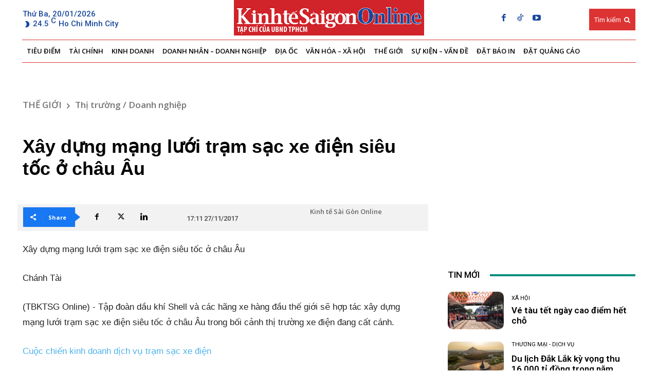

--- FILE ---
content_type: text/html; charset=utf-8
request_url: https://www.google.com/recaptcha/api2/aframe
body_size: -96
content:
<!DOCTYPE HTML><html><head><meta http-equiv="content-type" content="text/html; charset=UTF-8"></head><body><script nonce="K-KARe1mNaQyPnqmEW1IQg">/** Anti-fraud and anti-abuse applications only. See google.com/recaptcha */ try{var clients={'sodar':'https://pagead2.googlesyndication.com/pagead/sodar?'};window.addEventListener("message",function(a){try{if(a.source===window.parent){var b=JSON.parse(a.data);var c=clients[b['id']];if(c){var d=document.createElement('img');d.src=c+b['params']+'&rc='+(localStorage.getItem("rc::a")?sessionStorage.getItem("rc::b"):"");window.document.body.appendChild(d);sessionStorage.setItem("rc::e",parseInt(sessionStorage.getItem("rc::e")||0)+1);localStorage.setItem("rc::h",'1768909774637');}}}catch(b){}});window.parent.postMessage("_grecaptcha_ready", "*");}catch(b){}</script></body></html>